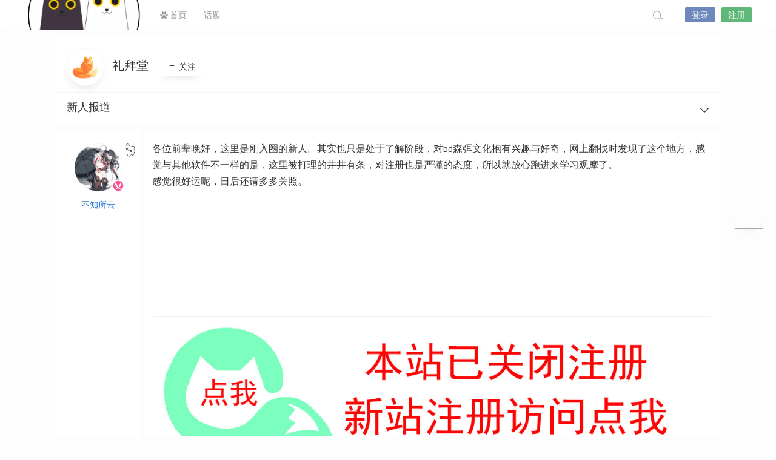

--- FILE ---
content_type: text/html; charset=UTF-8
request_url: https://lostsns.com/3027.html
body_size: 9634
content:
<!DOCTYPE html>
<html lang="zh-CN">
<head>
<link rel="shortcut icon" href=""/>
<meta http-equiv="Content-Type" content="text/html; charset=UTF-8">
<meta name="viewport" content="width=device-width">
<meta http-equiv="Pragma" content="no-cache">
<meta http-equiv="Cache-Control" content="no-cache">
<meta http-equiv="Expires" content="0">
<title>新人报道-迷路猫</title>
<meta name="keywords" content="礼拜堂" />
<meta name="description" content="各位前辈晚好，这里是刚入圈的新人。其实也只是处于了解阶段，对bd森弭文化抱有兴趣与好奇，网上翻找时发现了这个地方，感觉与其他软件不一样的是，这里被打理的井井有条，对注册也是严谨的态度，所以就放心跑进来" /><script type="text/javascript">var jinsom={"post_id":3027,"post_url":"https:\/\/lostsns.com\/3027.html","post_type":"normal","wp_post_type":"post","post_reprint":"","is_bbs_post":true,"bbs_id":44,"site_name":"\u8ff7\u8def\u732b","ajax_url":"https:\/\/lostsns.com\/wp-admin\/admin-ajax.php","admin_url":"https:\/\/lostsns.com\/wp-admin\/","home_url":"https:\/\/lostsns.com","member_url":"https:\/\/lostsns.com\/u\/0","permalink_structure":1,"member_url_permalink":"https:\/\/lostsns.com\/u\/0?","theme_url":"https:\/\/lostsns.com\/wp-content\/themes\/SNS","cdn_url":"https:\/\/lostsns.com\/wp-content\/themes\/SNS\/cdn","page_template":"","user_url":"https:\/\/lostsns.com\/u\/0","current_url":"https:\/\/lostsns.com\/3027.html","permalink":"https:\/\/lostsns.com\/3027.html","jinsom_ajax_url":"https:\/\/lostsns.com\/wp-content\/themes\/SNS\/module","mobile_ajax_url":"https:\/\/lostsns.com\/wp-content\/themes\/SNS\/mobile\/module","module_url":"https:\/\/lostsns.com\/wp-content\/themes\/SNS\/module","content_url":"https:\/\/lostsns.com\/wp-content","module_link":"https:\/\/lostsns.com\/wp-content\/module","user_id":0,"ip":"3.128.192.139","nickname":"<font class=\"user-0\"><\/font>","nickname_base":false,"nickname_link":"<a href=\"https:\/\/lostsns.com\/u\/0\" target=\"_blank\"><\/a>","current_user_name":false,"user_name":"<a href=\"https:\/\/lostsns.com\/u\/0\"><\/a>","user_on_off":1,"is_vip":0,"is_author":0,"is_single":1,"is_tag":0,"is_search":0,"is_page":0,"is_home":0,"is_category":0,"is_tax":0,"is_mobile":0,"is_login":0,"is_black":0,"app":"https:\/\/lostsns.com\/wp-content\/themes\/SNS\/mobile\/","api":"https:\/\/lostsns.com\/wp-content\/themes\/SNS\/api\/","loading":"<div class=\"jinsom-load\"><div class=\"jinsom-loading\"><i><\/i><i><\/i><i><\/i><\/div><\/div>","loading_post":"<div class=\"jinsom-load-post\"><div class=\"jinsom-loading-post\"><i><\/i><i><\/i><i><\/i><i><\/i><i><\/i><\/div><\/div>","loading_info":"<div class=\"jinsom-info-card-loading\"><img src=\"https:\/\/lostsns.com\/wp-admin\/\/images\/spinner.gif\"><p>\u8d44\u6599\u52a0\u8f7d\u4e2d...<\/p><\/div>","empty":"<div class=\"jinsom-empty-page\"><i class=\"jinsom-icon jinsom-kong\"><\/i><div class=\"title\"><p>\u6682\u6ca1\u6709\u6570\u636e<\/p><\/div><\/div>","verify":"","vip":"","vip_icon":"","lv":"","exp":0,"honor":"","avatar":"<img loading=\"lazy\" src=\"https:\/\/ae01.alicdn.com\/kf\/Uc4874821b5b24cf08545bdfcc2e9399fr.jpg\" class=\"avatar avatar-0 avatar-normal opacity\" width=\"100\" height=\"100\" alt=\"\"\/>","avatar_url":"https:\/\/ae01.alicdn.com\/kf\/Uc4874821b5b24cf08545bdfcc2e9399fr.jpg","is_admin":0,"is_admin_x":0,"credit":false,"wechat_cash":0,"alipay_cash":0,"user_data":1,"user_verify":false,"credit_name":"\u91d1\u5e01","money_name":"\u4f59\u989d","extcredits_name":"\u6d3b\u8dc3\u5ea6","extcredits":0,"cash_ratio":"10000","cash_mini_number":"5","login_on_off":0,"phone_on_off":0,"email_on_off":0,"publish_is_phone":0,"publish_is_email":0,"is_phone":0,"is_miniprogram":0,"miniprogram_ios_stop_pay":0,"chat_group_novip_note_max":5,"is_email":0,"chat_group_join_text":"&lt;j onclick=&quot;jinsom_open_group_chat_join_buy()&quot;&gt;&lt;n&gt;&lt;\/n&gt;&lt;font&gt;\u6765\u4e86&lt;\/font&gt;&lt;\/j&gt;","bbs_name":"\u8bba\u575b","referral_link_name":"t","words_images_max":"12","machine_verify_appid":"","sns_home_load_type":"default","waterfull_margin":"10","sort":"rand","smile_url":"","smile_add":"null","upload_video_type":"mp4,m3u8,flv,mov,MOV,MP4,FLV","upload_file_type":"jpg,png,gif,zip,mp3,mp4,wav,txt,doc,xls,pdf","upload_music_type":"mp3,wav","websocket":0,"websocket_domain":"lostsns.com","websocket_port":"1234","websocket_wss":"","websocket_gift_on_off":"","websocket_chat_inputing":"","who":0};</script><meta name='robots' content='max-image-preview:large' />
<link rel='stylesheet' id='classic-theme-styles-css' href='https://lostsns.com/wp-includes/css/classic-themes.min.css?ver=6.2.8' type='text/css' media='all' />
<link rel='stylesheet' id='iconfont-css' href='https://lostsns.com/wp-content/themes/SNS/cdn/assets/fonts/iconfont.css?ver=1.6.89.2.14' type='text/css' media='all' />
<link rel='stylesheet' id='iconfont_0-css' href='//at.alicdn.com/t/c/font_895155_ipi56lhrw8.css?ver=1.6.89.2.14' type='text/css' media='all' />
<link rel='stylesheet' id='fancybox-css' href='https://lostsns.com/wp-content/themes/SNS/cdn/assets/css/jquery.fancybox.min.css?ver=1.6.89.2.14' type='text/css' media='all' />
<link rel='stylesheet' id='awesome-css' href='https://lostsns.com/wp-content/themes/SNS/cdn/assets/css/font-awesome.min.css?ver=1.6.89.2.14' type='text/css' media='all' />
<link rel='stylesheet' id='Swiper-css' href='https://lostsns.com/wp-content/themes/SNS/cdn/assets/css/swiper.min.css?ver=1.6.89.2.14' type='text/css' media='all' />
<link rel='stylesheet' id='layui-css' href='https://lostsns.com/wp-content/themes/SNS/cdn/extend/layui/css/layui.css?ver=1.6.89.2.14' type='text/css' media='all' />
<link rel='stylesheet' id='jinsom-css' href='https://lostsns.com/wp-content/themes/SNS/cdn/assets/css/jinsom.min.css?ver=1.6.89.2.14' type='text/css' media='all' />
<link rel='stylesheet' id='ueditor-Highlighter-css-css' href='https://lostsns.com/Extend/editor/pc/ueditor/third-party/SyntaxHighlighter/shCoreDefault.css?ver=1.6.89.2.14' type='text/css' media='all' />
<script type='text/javascript' src='https://lostsns.com/wp-content/themes/SNS/cdn/assets/js/xgplayer.js?ver=1.6.89.2.14' id='xgplayer-js'></script>
<script type='text/javascript' src='https://lostsns.com/wp-content/themes/SNS/cdn/assets/js/xgplayer-hls.js?ver=1.6.89.2.14' id='xgplayer-hls-js'></script>
<script type='text/javascript' src='https://lostsns.com/wp-content/themes/SNS/cdn/assets/js/xgplayer-flv.js?ver=1.6.89.2.14' id='xgplayer-flv-js'></script>
<script type='text/javascript' src='https://lostsns.com/wp-content/themes/SNS/cdn/assets/js/jquery.min.js?ver=1.6.89.2.14' id='jquery-js'></script>
<script type='text/javascript' src='https://lostsns.com/wp-content/themes/SNS/cdn/assets/js/jquery.qrcode.min.js?ver=1.6.89.2.14' id='qrcode-js'></script>
<script type='text/javascript' src='https://lostsns.com/wp-content/themes/SNS/cdn/assets/js/masonry.min.js?ver=1.6.89.2.14' id='masonry-min-js'></script>
<script type='text/javascript' src='https://lostsns.com/wp-content/themes/SNS/cdn/assets/js/imagesloaded.min.js?ver=1.6.89.2.14' id='masonry-imagesloaded-js'></script>
<script type='text/javascript' src='https://lostsns.com/wp-content/themes/SNS/cdn/assets/js/jquery.fancybox.min.js?ver=1.6.89.2.14' id='fancybox-js'></script>
<script type='text/javascript' src='https://lostsns.com/wp-content/themes/SNS/cdn/assets/js/player.js?ver=1.6.89.2.14' id='music-player-js'></script>
<script type='text/javascript' src='https://lostsns.com/wp-content/themes/SNS/cdn/extend/layui/layui.js?ver=1.6.89.2.14' id='layui-js'></script>
<script type='text/javascript' src='https://lostsns.com/wp-content/themes/SNS/cdn/assets/js/login.js?ver=1.6.89.2.14' id='login-js'></script>
<script type='text/javascript' src='https://lostsns.com/wp-content/themes/SNS/cdn/assets/js/comment.js?ver=1.6.89.2.14' id='comment-js'></script>
<script type='text/javascript' src='https://lostsns.com/wp-content/themes/SNS/cdn/assets/js/delete.js?ver=1.6.89.2.14' id='delete-js'></script>
<script type='text/javascript' src='https://lostsns.com/wp-content/themes/SNS/cdn/assets/js/chat.js?ver=1.6.89.2.14' id='chat-js'></script>
<script type='text/javascript' src='https://lostsns.com/wp-content/themes/SNS/cdn/assets/js/publish.js?ver=1.6.89.2.14' id='publish-js'></script>
<script type='text/javascript' src='https://lostsns.com/wp-content/themes/SNS/cdn/assets/js/editor.js?ver=1.6.89.2.14' id='editor1-js'></script>
<script type='text/javascript' src='https://lostsns.com/wp-content/themes/SNS/cdn/assets/js/post.js?ver=1.6.89.2.14' id='post-js'></script>
<script type='text/javascript' src='https://lostsns.com/wp-content/themes/SNS/cdn/assets/js/jinsom.js?ver=1.6.89.2.14' id='jinsom-js'></script>
<script type='text/javascript' src='https://lostsns.com/Extend/editor/pc/ueditor/ueditor.config.js?ver=1.6.89.2.14' id='ueditor-a-js-js'></script>
<script type='text/javascript' src='https://lostsns.com/Extend/editor/pc/ueditor/ueditor.all.min.js?ver=1.6.89.2.14' id='ueditor-b-js-js'></script>
<script type='text/javascript' src='https://lostsns.com/Extend/editor/pc/ueditor/third-party/SyntaxHighlighter/shCore.js?ver=1.6.89.2.14' id='ueditor-Highlighter-js-js'></script>

<style type="text/css">
.jinsom-slider .swiper-slide{border-radius:var(--jinsom-border-radius);}.jinsom-slider{margin-bottom: 10px;}.jinsom-slider{width: 100% !important;}.jinsom-slider{height: 250px;}
/* 夜间模式 */
.theme-dark {
	--head-normal-color: #000000;
	--head-hover-color: #fff;
	--head-menu-two-normal: #000000;
	--head-menu-one-normal: #000000;
	--head-background: #202223;
	--head-search-color: #f8fafc;
	--head-notice-color: #f8fafc;
	--head-publish-color: #5FB878;
	--head-username-color: #f8fafc;
}

/* 日间模式 */
.theme-light {
	--head-normal-color: #565656;
	--head-hover-color: #000000;
	--head-menu-two-normal: #000000;
	--head-menu-one-normal: #999;
	--head-background: #202223;
	--head-search-color: #a4a4a4;
	--head-notice-color: #a4a4a4;
	--head-publish-color: #5FB878;
	--head-username-color: #999999;
}

/*全站宽度*/
:root{
	--jinsom-width:1100px;
	--jinsom-color:#5fb878;
	--jinsom-border-radius:4px;
}


/*折叠高度*/
.jinsom-post-content.hidden{max-height: 300px;}


body{background-image:url();background-repeat:repeat;background-attachment:fixed ;background-position:center center;background-color:#f6f6f630;background-size:;}
/*一级菜单导航*/
.jinsom-menu ul li a {font-size: 14px;color:var(--head-menu-one-normal);}
.jinsom-menu ul li.current-menu-item a {color: #000000;}
.jinsom-menu ul li.menu-item a:hover {color: #fff45c;}

/*右上角按钮颜色*/
.jinsom-header-right .search i {color: var(--head-search-color);}
.jinsom-header-right .jinsom-notice i {color: var(--head-notice-color);}
.jinsom-header-right .publish {color: var(--head-publish-color);}


.jinsom-header-menu-avatar>p{color:var(--head-username-color);}.jinsom-header-right .login{color:#ffffff;background:#6D89BB;}.jinsom-header-right .reg{color:#ffffff;background:#5FB878;}.jinsom-menu ul li.menu-item-has-children ul li a,.jinsom-menu>ul>li.menu-item-has-children>ul>li:hover>ul>li>a{color:var(--head-menu-two-normal);font-size:13px}.jinsom-menu ul li ul li:hover{background-color:#5FB878;}.jinsom-menu ul li.menu-item ul li a:hover, .jinsom-menu>ul>li.menu-item-has-children>ul>li:hover a, .jinsom-menu>ul>li.menu-item-has-children>ul>li:hover>ul>li:hover>a{color:#000000;}.jinsom-menu ul li.menu-item-has-children ul li.current-menu-item a,.jinsom-menu ul li.menu-item-has-children ul li ul li.current-menu-item a {color:#000;}.jinsom-header-menu-avatar>ul li a{color:var(--head-normal-color);}.jinsom-header-menu-avatar>ul li:hover a{color:var(--head-hover-color);background-color:#5FB878;}

*:not([class*="icon"]):not(i) {font-family: 'Titillium Web', sans-serif !important;}
/* latin-ext */
@font-face {
  font-family: 'Titillium Web';
  font-style: normal;
  font-weight: 400;
  font-display: swap;
  src: url(https://lostsns.com/languages/NaPecZTIAOhVxoMyOr9n_E7fdM3mDbRS.woff2) format('woff2');
  unicode-range: U+0100-024F, U+0259, U+1E00-1EFF, U+2020, U+20A0-20AB, U+20AD-20CF, U+2113, U+2C60-2C7F, U+A720-A7FF;
}
/* latin */
@font-face {
  font-family: 'Titillium Web';
  font-style: normal;
  font-weight: 400;
  font-display: swap;
  src: url(https://lostsns.com/languages/NaPecZTIAOhVxoMyOr9n_E7fdMPmDQ.woff2) format('woff2');
  unicode-range: U+0000-00FF, U+0131, U+0152-0153, U+02BB-02BC, U+02C6, U+02DA, U+02DC, U+2000-206F, U+2074, U+20AC, U+2122, U+2191, U+2193, U+2212, U+2215, U+FEFF, U+FFFD;
}
</style><link rel="stylesheet" href="https://lostsns.com/milupc.css?ver=0.1149" type="text/css"/>
<link href="https://fonts.googleapis.com/css?family=Titillium+Web&display=swap" rel="stylesheet">


<!-- Global site tag (gtag.js) - Google Analytics -->
<script async src="https://www.googletagmanager.com/gtag/js?id=G-3VSYLJ4LD8"></script>
<script>
<!--
document.oncontextmenu=mylock1;
function mylock1(){
event.returnValue=false;
}
//-->
</script>

<script>
$(function(){
    
    
    document.onkeydown = function () {
        if (window.event && window.event.keyCode == 123) {
            event.keyCode = 0;
            event.returnValue = false;
            return false;
        }
    };//禁止F12
})
</script>

</head>
<body type="" class="post-template-default single single-post postid-3027 single-format-standard theme-light">


<link id="jinsom-layout-style" rel="stylesheet" type="text/css" href="https://lostsns.com/wp-content/themes/SNS/assets/style/layout-double.css">
<link id="jinsom-space-style" rel="stylesheet" type="text/css" href="https://lostsns.com/wp-content/themes/SNS/assets/style/bbs-post-space-on.css">
<link id="jinsom-sidebar-style" rel="stylesheet" type="text/css" href="https://lostsns.com/wp-content/themes/SNS/assets/style/sidebar-style-right.css">
<!-- 菜单 -->

<div class="jinsom-header">
<div class="jinsom-header-content clear">
<div class="logo">
<a href="/" style="background-image: url(https://lostsns.com/wp-content/uploads/2023/07/水印猫.png);" class="logo-bg light">迷路猫</a>
<a href="/"  class="logo-bg dark">迷路猫</a>
</div>
<div class="jinsom-menu"><ul id="menu-%e8%bf%b7%e8%b7%af%e7%8c%ab%e8%8f%9c%e5%8d%95" class="clear"><li id="menu-item-34" class="menu-item menu-item-type-custom menu-item-object-custom menu-item-home menu-item-34"><a href="https://lostsns.com/"><i class="fa fa-paw" aria-hidden="true"></i> 首页</a></li>
<li id="menu-item-8425" class="menu-item menu-item-type-post_type menu-item-object-page menu-item-8425"><a href="https://lostsns.com/topic">话题</a></li>
</ul></div> 

<div class="jinsom-header-right">
<li class="search"><i class="jinsom-icon jinsom-sousuo1"></i></li><li class="login opacity" onclick="jinsom_pop_login_style();">登录</li><li class="reg opacity" onclick='jinsom_login_form("邀请码注册","reg-invite",400)'>注册</li>
</div>
</div>
</div><!-- jinsom-header -->
<div class="jinsom-menu-fixed"></div>


<script type="text/javascript">
$('.jinsom-menu-fixed').css('padding-top',$('.jinsom-header').height());
</script><style type="text/css">.jinsom-bbs-header-info-desc{display: none;}.jinsom-content-right{display:none;}.jinsom-content-left {width:100% !important;margin-right:0;}.jinsom-bbs-comment-floor-list li .floor-right{max-width:calc(100% - 52px);}</style><div class="jinsom-main-content bbs-default single clear">
<div class="jinsom-content-left full">




<div class="jinsom-bbs-single-header" data="44">
<div class="jinsom-bbs-single-header-info">
<span class="avatar">
<a href="https://lostsns.com/bbs/foyer"><img loading="lazy" src="https://lostsns.com/wp-content/uploads/user_files/1/setting/76682950_1590845089.png" class="avatar opacity" alt="礼拜堂"></a>
</span>
<span class="name">
<a href="https://lostsns.com/bbs/foyer">礼拜堂 </a>
</span>
<span class="no opacity follow" onclick="jinsom_bbs_like(44,this);"><i class="jinsom-icon jinsom-guanzhu"></i> 关注</span><span class="jinsom-bbs-follow-info">
<span>关注：<m class="num">2021</m></span>
<span>内容：<m>2097</m></span>
</span>
</div>

<div class="jinsom-bbs-single-title clear">
<span class="mark">
</span>
<h1 title="新人报道" >新人报道</h1>
<span class="do">
<i class="jinsom-icon jinsom-xiangxia2"></i>
<div class="jinsom-bbs-post-setting">
<li onclick="jinsom_post_link(this);" data="https://lostsns.com/u/2250">查看作者</li>


<li class="redbag" onclick="jinsom_reward_form(3027,'post');">打赏作者</li>






</div>
</span>
</div>

</div>






<div class="jinsom-bbs-single-box main clear">


<div class="left">
<div class="landlord"></div>
<div class="avatar">
<a href="https://lostsns.com/u/2250" target="_blank">
<img loading="lazy" src="https://c.lostmew.com/maoqi/cat/avatar/11.png" class="avatar avatar-2250 avatar-normal opacity" width="50" height="50" alt="不知所云"/><i class="jinsom-verify jinsom-verify-c" title="女神认证"></i></a>
</div>

<div class="name"><a href="https://lostsns.com/u/2250" target="_blank">不知所云</a></div>


<div class="info">
<div class="lv"></div>
<div class="vip"></div>
<div class="liang"></div>
<div class="honor"></div>
</div>

</div><!-- left -->


<div class="right">
<div class="jinsom-bbs-single-content">
<p>各位前辈晚好，这里是刚入圈的新人。其实也只是处于了解阶段，对bd森弭文化抱有兴趣与好奇，网上翻找时发现了这个地方，感觉与其他软件不一样的是，这里被打理的井井有条，对注册也是严谨的态度，所以就放心跑进来学习观摩了。</p>
<p>感觉很好运呢，日后还请多多关照。</p>
<script type="text/javascript">
layui.use(['form'], function(){
var form = layui.form;
});  
</script>


</div>


<!-- 话题 -->
<div class="jinsom-single-topic-list clear">
</div>

<div class="jinsom-bbs-copyright-info"><a href="https://lostsns.com/new.html" target="_blank"><img src="https://lostsns.com/cat/tz.jpg" width="100%"></a></div>

<div class="jinsom-bbs-single-footer">
<span onclick='jinsom_add_blacklist("add",2250,this)'>拉黑</span><span class="report" onclick="jinsom_report_form('content',3027)">举报</span><span title="2019-05-02 21:19:12">6年前</span>
<span class="from">电脑端</span><span>阅读： 8.4k</span>
<span>1楼</span>
<span class="comment" onclick="$('html,body').animate({scrollTop:$('#jinsom-comment-dom').offset().top}, 800);ue.focus();">回复</span>
</div>

</div><!-- right -->
</div><!-- jinsom-bbs-single-box -->

<div class="jinsom-bbs-comment-list">
<div class="jinsom-bbs-single-box  clear">
<div class="left">
		
<div class="avatar">
<a href="https://lostsns.com/u/2187" target="_blank">
<img loading="lazy" src="https://c.lostmew.com/maoqi/cat/avatar/3.png" class="avatar avatar-2187 avatar-normal opacity" width="50" height="50" alt="头痛的可达鸭"/></a>
</div>
<div class="name">
<a href="https://lostsns.com/u/2187" target="_blank">头痛的可达鸭</a></div>


<div class="info">
<div class="lv"></div>
<div class="vip"></div>
<div class="liang"></div>
<div class="honor"></div>
</div>
</div><!-- left -->

<div class="right">
<div class="jinsom-bbs-single-content">
我怎么就突然手滑点赞了。哈哈哈
</div>



<div class="jinsom-bbs-single-footer">



<span class="reward" onclick="jinsom_reward_form(45055,'comment')">打赏</span>

<span onclick='jinsom_add_blacklist("add",2187,this)'>拉黑</span><span class="report" onclick="jinsom_report_form('comment',45055)">举报</span><span title="2019-05-02 21:29:05">6年前</span>
<span class="from">手机端</span><span>2 楼</span>
<span onclick="jinsom_bbs_show_comment_form(this);" class="comment">回复</span>
<a style="color: #999;">(3)</a>
</div>


<div class="jinsom-bbs-comment-floor clear" style="display:block;">
<div class="jinsom-bbs-comment-floor-list" >

<li class="clear">
<div class="floor-left">
<a href="https://lostsns.com/u/2250" target="_blank">
<img loading="lazy" src="https://c.lostmew.com/maoqi/cat/avatar/11.png" class="avatar avatar-2250 avatar-normal opacity" width="40" height="40" alt="不知所云"/><i class="jinsom-verify jinsom-verify-c" title="女神认证"></i></a>
</div>

<div class="floor-right">
<div class="name">
<a href="https://lostsns.com/u/2250" target="_blank">不知所云</a>：
<span class="content">哈哈哈</span></div>
</div>

<div class="bottom">

<span onclick='jinsom_add_blacklist("add",2250,this)'>拉黑</span>
<span title="2019-05-02 21:30:48">6年前</span>
<span class="from">电脑端</span><span onclick="jinsom_set_input('jinsom-bbs-comment-floor-45055',' @不知所云 ');" class="comment">回复</span>
</div>

</li>


<li class="clear">
<div class="floor-left">
<a href="https://lostsns.com/u/2187" target="_blank">
<img loading="lazy" src="https://c.lostmew.com/maoqi/cat/avatar/3.png" class="avatar avatar-2187 avatar-normal opacity" width="40" height="40" alt="头痛的可达鸭"/></a>
</div>

<div class="floor-right">
<div class="name">
<a href="https://lostsns.com/u/2187" target="_blank">头痛的可达鸭</a>：
<span class="content"><jin class='jinsom-post-at' type='at' user_id='2250' data='https://lostsns.com/u/2250' onclick='jinsom_post_link(this);'>@不知所云</jin> 给你暖贴，我是比你还新的新人</span></div>
</div>

<div class="bottom">

<span onclick='jinsom_add_blacklist("add",2187,this)'>拉黑</span>
<span title="2019-05-02 21:36:59">6年前</span>
<span class="from">电脑端</span><span onclick="jinsom_set_input('jinsom-bbs-comment-floor-45055',' @头痛的可达鸭 ');" class="comment">回复</span>
</div>

</li>


<li class="clear">
<div class="floor-left">
<a href="https://lostsns.com/u/2250" target="_blank">
<img loading="lazy" src="https://c.lostmew.com/maoqi/cat/avatar/11.png" class="avatar avatar-2250 avatar-normal opacity" width="40" height="40" alt="不知所云"/><i class="jinsom-verify jinsom-verify-c" title="女神认证"></i></a>
</div>

<div class="floor-right">
<div class="name">
<a href="https://lostsns.com/u/2250" target="_blank">不知所云</a>：
<span class="content"> <jin class='jinsom-post-at' type='at' user_id='2187' data='https://lostsns.com/u/2187' onclick='jinsom_post_link(this);'>@头痛的可达鸭</jin> 彼此彼此，谢谢啦</span></div>
</div>

<div class="bottom">

<span onclick='jinsom_add_blacklist("add",2250,this)'>拉黑</span>
<span title="2019-05-02 21:46:06">6年前</span>
<span class="from">电脑端</span><span onclick="jinsom_set_input('jinsom-bbs-comment-floor-45055',' @不知所云 ');" class="comment">回复</span>
</div>

</li>

</div>

<textarea id="jinsom-bbs-comment-floor-45055" class="jinsom-post-comments"></textarea>

<span class="jinsom-single-expression-btn" onclick="jinsom_smile(this,'normal','')">
<i class="jinsom-icon expression jinsom-weixiao-"></i>
</span>


<div onclick="jinsom_pop_login_style();" class="jinsom-comments-btn disable opacity">回复</div>
</div>

</div>

</div>

<div class="jinsom-bbs-single-box  clear">
<div class="left">
		
<div class="avatar">
<a href="https://lostsns.com/u/1318" target="_blank">
<img loading="lazy" src="https://lostsns.com/wp-content/uploads/user_files/1318/avatar/avatar_1581571177.jpg" class="avatar avatar-1318 avatar-normal opacity" width="50" height="50" alt="循规蹈矩"/></a>
</div>
<div class="name">
<a href="https://lostsns.com/u/1318" target="_blank">循规蹈矩</a></div>


<div class="info">
<div class="lv"></div>
<div class="vip"></div>
<div class="liang"></div>
<div class="honor"></div>
</div>
</div><!-- left -->

<div class="right">
<div class="jinsom-bbs-single-content">
<p>欢迎欢迎<br/></p>
</div>



<div class="jinsom-bbs-single-footer">



<span class="reward" onclick="jinsom_reward_form(45064,'comment')">打赏</span>

<span onclick='jinsom_add_blacklist("add",1318,this)'>拉黑</span><span class="report" onclick="jinsom_report_form('comment',45064)">举报</span><span title="2019-05-02 21:55:35">6年前</span>
<span class="from">电脑端</span><span>3 楼</span>
<span onclick="jinsom_bbs_show_comment_form(this);" class="comment">回复</span>
<a style="color: #999;">(1)</a>
</div>


<div class="jinsom-bbs-comment-floor clear" style="display:block;">
<div class="jinsom-bbs-comment-floor-list" >

<li class="clear">
<div class="floor-left">
<a href="https://lostsns.com/u/2250" target="_blank">
<img loading="lazy" src="https://c.lostmew.com/maoqi/cat/avatar/11.png" class="avatar avatar-2250 avatar-normal opacity" width="40" height="40" alt="不知所云"/><i class="jinsom-verify jinsom-verify-c" title="女神认证"></i></a>
</div>

<div class="floor-right">
<div class="name">
<a href="https://lostsns.com/u/2250" target="_blank">不知所云</a>：
<span class="content">谢谢！</span></div>
</div>

<div class="bottom">

<span onclick='jinsom_add_blacklist("add",2250,this)'>拉黑</span>
<span title="2019-05-02 21:58:51">6年前</span>
<span class="from">电脑端</span><span onclick="jinsom_set_input('jinsom-bbs-comment-floor-45064',' @不知所云 ');" class="comment">回复</span>
</div>

</li>

</div>

<textarea id="jinsom-bbs-comment-floor-45064" class="jinsom-post-comments"></textarea>

<span class="jinsom-single-expression-btn" onclick="jinsom_smile(this,'normal','')">
<i class="jinsom-icon expression jinsom-weixiao-"></i>
</span>


<div onclick="jinsom_pop_login_style();" class="jinsom-comments-btn disable opacity">回复</div>
</div>

</div>

</div>

<div class="jinsom-bbs-single-box  clear">
<div class="left">
		
<div class="avatar">
<a href="https://lostsns.com/u/2082" target="_blank">
<img loading="lazy" src="https://c.lostmew.com/maoqi/cat/avatar/36.png" class="avatar avatar-2082 avatar-normal opacity" width="50" height="50" alt="采菊"/><i class="jinsom-verify jinsom-verify-c" title="女神认证"></i></a>
</div>
<div class="name">
<a href="https://lostsns.com/u/2082" target="_blank">采菊</a></div>


<div class="info">
<div class="lv"></div>
<div class="vip"></div>
<div class="liang"></div>
<div class="honor"></div>
</div>
</div><!-- left -->

<div class="right">
<div class="jinsom-bbs-single-content">
欢迎欢迎热烈欢迎
</div>



<div class="jinsom-bbs-single-footer">



<span class="reward" onclick="jinsom_reward_form(45066,'comment')">打赏</span>

<span onclick='jinsom_add_blacklist("add",2082,this)'>拉黑</span><span class="report" onclick="jinsom_report_form('comment',45066)">举报</span><span title="2019-05-02 21:58:08">6年前</span>
<span class="from">手机端</span><span>4 楼</span>
<span onclick="jinsom_bbs_show_comment_form(this);" class="comment">回复</span>
<a style="color: #999;">(1)</a>
</div>


<div class="jinsom-bbs-comment-floor clear" style="display:block;">
<div class="jinsom-bbs-comment-floor-list" >

<li class="clear">
<div class="floor-left">
<a href="https://lostsns.com/u/2250" target="_blank">
<img loading="lazy" src="https://c.lostmew.com/maoqi/cat/avatar/11.png" class="avatar avatar-2250 avatar-normal opacity" width="40" height="40" alt="不知所云"/><i class="jinsom-verify jinsom-verify-c" title="女神认证"></i></a>
</div>

<div class="floor-right">
<div class="name">
<a href="https://lostsns.com/u/2250" target="_blank">不知所云</a>：
<span class="content">感谢！</span></div>
</div>

<div class="bottom">

<span onclick='jinsom_add_blacklist("add",2250,this)'>拉黑</span>
<span title="2019-05-02 21:59:06">6年前</span>
<span class="from">电脑端</span><span onclick="jinsom_set_input('jinsom-bbs-comment-floor-45066',' @不知所云 ');" class="comment">回复</span>
</div>

</li>

</div>

<textarea id="jinsom-bbs-comment-floor-45066" class="jinsom-post-comments"></textarea>

<span class="jinsom-single-expression-btn" onclick="jinsom_smile(this,'normal','')">
<i class="jinsom-icon expression jinsom-weixiao-"></i>
</span>


<div onclick="jinsom_pop_login_style();" class="jinsom-comments-btn disable opacity">回复</div>
</div>

</div>

</div>

<div class="jinsom-bbs-single-box  clear">
<div class="left">
		
<div class="avatar">
<a href="https://lostsns.com/u/549" target="_blank">
<img loading="lazy" src="https://lostsns.com/wp-content/uploads/user_files/549/avatar/92789150_1601817629.png" class="avatar avatar-549 avatar-normal opacity" width="50" height="50" alt="站立在海边"/></a>
</div>
<div class="name">
<a href="https://lostsns.com/u/549" target="_blank">站立在海边</a></div>


<div class="info">
<div class="lv"></div>
<div class="vip"></div>
<div class="liang"></div>
<div class="honor"><span id="jinsom-honor-549" title="头衔称号" class="jinsom-mark jinsom-honor jinsom-honor-温文尔雅" style="background:#009688">温文尔雅</span></div>
</div>
</div><!-- left -->

<div class="right">
<div class="jinsom-bbs-single-content">
<p>欢迎来到这里，当然你可以更加详细的介绍自己，类似于自己的爱好和定位，可以尽快帮你找到合适的人群<br/></p>
</div>



<div class="jinsom-bbs-single-footer">



<span class="reward" onclick="jinsom_reward_form(45072,'comment')">打赏</span>

<span onclick='jinsom_add_blacklist("add",549,this)'>拉黑</span><span class="report" onclick="jinsom_report_form('comment',45072)">举报</span><span title="2019-05-02 22:13:38">6年前</span>
<span class="from">电脑端</span><span>5 楼</span>
<span onclick="jinsom_bbs_show_comment_form(this);" class="comment">回复</span>
<a style="color: #999;">(1)</a>
</div>


<div class="jinsom-bbs-comment-floor clear" style="display:block;">
<div class="jinsom-bbs-comment-floor-list" >

<li class="clear">
<div class="floor-left">
<a href="https://lostsns.com/u/2250" target="_blank">
<img loading="lazy" src="https://c.lostmew.com/maoqi/cat/avatar/11.png" class="avatar avatar-2250 avatar-normal opacity" width="40" height="40" alt="不知所云"/><i class="jinsom-verify jinsom-verify-c" title="女神认证"></i></a>
</div>

<div class="floor-right">
<div class="name">
<a href="https://lostsns.com/u/2250" target="_blank">不知所云</a>：
<span class="content">哈哈，谢谢你，其实我偏向Ḋṏṁ，但是我认为没有充足做好功课前，任何事物都不要妄下定论的为好，所以打算先不受干扰的好好学习</span></div>
</div>

<div class="bottom">

<span onclick='jinsom_add_blacklist("add",2250,this)'>拉黑</span>
<span title="2019-05-02 22:37:33">6年前</span>
<span class="from">电脑端</span><span onclick="jinsom_set_input('jinsom-bbs-comment-floor-45072',' @不知所云 ');" class="comment">回复</span>
</div>

</li>

</div>

<textarea id="jinsom-bbs-comment-floor-45072" class="jinsom-post-comments"></textarea>

<span class="jinsom-single-expression-btn" onclick="jinsom_smile(this,'normal','')">
<i class="jinsom-icon expression jinsom-weixiao-"></i>
</span>


<div onclick="jinsom_pop_login_style();" class="jinsom-comments-btn disable opacity">回复</div>
</div>

</div>

</div>

<div class="jinsom-bbs-single-box  clear">
<div class="left">
		
<div class="avatar">
<a href="https://lostsns.com/u/1940" target="_blank">
<img loading="lazy" src="https://c.lostmew.com/maoqi/cat/avatar/36.png" class="avatar avatar-1940 avatar-normal opacity" width="50" height="50" alt="知味"/></a>
</div>
<div class="name">
<a href="https://lostsns.com/u/1940" target="_blank">知味</a></div>


<div class="info">
<div class="lv"></div>
<div class="vip"></div>
<div class="liang"></div>
<div class="honor"></div>
</div>
</div><!-- left -->

<div class="right">
<div class="jinsom-bbs-single-content">
其实关键是找准自我定位，选的Ḋṏṁ够心善，别的技术都可以慢慢提高
</div>



<div class="jinsom-bbs-single-footer">



<span class="reward" onclick="jinsom_reward_form(45074,'comment')">打赏</span>

<span onclick='jinsom_add_blacklist("add",1940,this)'>拉黑</span><span class="report" onclick="jinsom_report_form('comment',45074)">举报</span><span title="2019-05-02 22:16:13">6年前</span>
<span class="from">手机端</span><span>6 楼</span>
<span onclick="jinsom_bbs_show_comment_form(this);" class="comment">回复</span>
<a style="color: #999;">(1)</a>
</div>


<div class="jinsom-bbs-comment-floor clear" style="display:block;">
<div class="jinsom-bbs-comment-floor-list" >

<li class="clear">
<div class="floor-left">
<a href="https://lostsns.com/u/2250" target="_blank">
<img loading="lazy" src="https://c.lostmew.com/maoqi/cat/avatar/11.png" class="avatar avatar-2250 avatar-normal opacity" width="40" height="40" alt="不知所云"/><i class="jinsom-verify jinsom-verify-c" title="女神认证"></i></a>
</div>

<div class="floor-right">
<div class="name">
<a href="https://lostsns.com/u/2250" target="_blank">不知所云</a>：
<span class="content">谢谢，我也是想着先找准定位，摸摸学习</span></div>
</div>

<div class="bottom">

<span onclick='jinsom_add_blacklist("add",2250,this)'>拉黑</span>
<span title="2019-05-02 22:38:31">6年前</span>
<span class="from">电脑端</span><span onclick="jinsom_set_input('jinsom-bbs-comment-floor-45074',' @不知所云 ');" class="comment">回复</span>
</div>

</li>

</div>

<textarea id="jinsom-bbs-comment-floor-45074" class="jinsom-post-comments"></textarea>

<span class="jinsom-single-expression-btn" onclick="jinsom_smile(this,'normal','')">
<i class="jinsom-icon expression jinsom-weixiao-"></i>
</span>


<div onclick="jinsom_pop_login_style();" class="jinsom-comments-btn disable opacity">回复</div>
</div>

</div>

</div>

<div class="jinsom-bbs-single-box  clear">
<div class="left">
		
<div class="avatar">
<a href="https://lostsns.com/u/2017" target="_blank">
<img loading="lazy" src="https://lostsns.com/wp-content/uploads/user_files/2017/avatar/30415325_1585205993.png" class="avatar avatar-2017 avatar-normal opacity" width="50" height="50" alt="小野猫"/><i class="jinsom-verify jinsom-verify-c" title="女神认证"></i></a>
</div>
<div class="name">
<a href="https://lostsns.com/u/2017" target="_blank">小野猫</a></div>


<div class="info">
<div class="lv"></div>
<div class="vip"></div>
<div class="liang"></div>
<div class="honor"></div>
</div>
</div><!-- left -->

<div class="right">
<div class="jinsom-bbs-single-content">
欢迎欢迎欢迎撒花！✿✿ヽ(ﾟ▽ﾟ)ノ✿
</div>



<div class="jinsom-bbs-single-footer">



<span class="reward" onclick="jinsom_reward_form(45089,'comment')">打赏</span>

<span onclick='jinsom_add_blacklist("add",2017,this)'>拉黑</span><span class="report" onclick="jinsom_report_form('comment',45089)">举报</span><span title="2019-05-02 22:40:32">6年前</span>
<span class="from">手机端</span><span>7 楼</span>
<span onclick="jinsom_bbs_show_comment_form(this);" class="comment">回复</span>
<a style="color: #999;">(1)</a>
</div>


<div class="jinsom-bbs-comment-floor clear" style="display:block;">
<div class="jinsom-bbs-comment-floor-list" >

<li class="clear">
<div class="floor-left">
<a href="https://lostsns.com/u/2250" target="_blank">
<img loading="lazy" src="https://c.lostmew.com/maoqi/cat/avatar/11.png" class="avatar avatar-2250 avatar-normal opacity" width="40" height="40" alt="不知所云"/><i class="jinsom-verify jinsom-verify-c" title="女神认证"></i></a>
</div>

<div class="floor-right">
<div class="name">
<a href="https://lostsns.com/u/2250" target="_blank">不知所云</a>：
<span class="content">谢谢小姐姐♡</span></div>
</div>

<div class="bottom">

<span onclick='jinsom_add_blacklist("add",2250,this)'>拉黑</span>
<span title="2019-05-02 22:45:15">6年前</span>
<span class="from">电脑端</span><span onclick="jinsom_set_input('jinsom-bbs-comment-floor-45089',' @不知所云 ');" class="comment">回复</span>
</div>

</li>

</div>

<textarea id="jinsom-bbs-comment-floor-45089" class="jinsom-post-comments"></textarea>

<span class="jinsom-single-expression-btn" onclick="jinsom_smile(this,'normal','')">
<i class="jinsom-icon expression jinsom-weixiao-"></i>
</span>


<div onclick="jinsom_pop_login_style();" class="jinsom-comments-btn disable opacity">回复</div>
</div>

</div>

</div>

<div class="jinsom-bbs-single-box  clear">
<div class="left">
		
<div class="avatar">
<a href="https://lostsns.com/u/2137" target="_blank">
<img loading="lazy" src="https://c.lostmew.com/maoqi/cat/avatar/3.png" class="avatar avatar-2137 avatar-normal opacity" width="50" height="50" alt="涛涛"/></a>
</div>
<div class="name">
<a href="https://lostsns.com/u/2137" target="_blank">涛涛</a></div>


<div class="info">
<div class="lv"></div>
<div class="vip"></div>
<div class="liang"></div>
<div class="honor"></div>
</div>
</div><!-- left -->

<div class="right">
<div class="jinsom-bbs-single-content">
同为刚入圈的新人，赞同你的观点。<br/>慢慢学慢慢看，面包?牛奶都会有的。
</div>



<div class="jinsom-bbs-single-footer">



<span class="reward" onclick="jinsom_reward_form(45093,'comment')">打赏</span>

<span onclick='jinsom_add_blacklist("add",2137,this)'>拉黑</span><span class="report" onclick="jinsom_report_form('comment',45093)">举报</span><span title="2019-05-02 22:45:27">6年前</span>
<span class="from">手机端</span><span>8 楼</span>
<span onclick="jinsom_bbs_show_comment_form(this);" class="comment">回复</span>
<a style="color: #999;">(1)</a>
</div>


<div class="jinsom-bbs-comment-floor clear" style="display:block;">
<div class="jinsom-bbs-comment-floor-list" >

<li class="clear">
<div class="floor-left">
<a href="https://lostsns.com/u/2250" target="_blank">
<img loading="lazy" src="https://c.lostmew.com/maoqi/cat/avatar/11.png" class="avatar avatar-2250 avatar-normal opacity" width="40" height="40" alt="不知所云"/><i class="jinsom-verify jinsom-verify-c" title="女神认证"></i></a>
</div>

<div class="floor-right">
<div class="name">
<a href="https://lostsns.com/u/2250" target="_blank">不知所云</a>：
<span class="content">(握爪.jpg)共勉</span></div>
</div>

<div class="bottom">

<span onclick='jinsom_add_blacklist("add",2250,this)'>拉黑</span>
<span title="2019-05-02 22:56:34">6年前</span>
<span class="from">电脑端</span><span onclick="jinsom_set_input('jinsom-bbs-comment-floor-45093',' @不知所云 ');" class="comment">回复</span>
</div>

</li>

</div>

<textarea id="jinsom-bbs-comment-floor-45093" class="jinsom-post-comments"></textarea>

<span class="jinsom-single-expression-btn" onclick="jinsom_smile(this,'normal','')">
<i class="jinsom-icon expression jinsom-weixiao-"></i>
</span>


<div onclick="jinsom_pop_login_style();" class="jinsom-comments-btn disable opacity">回复</div>
</div>

</div>

</div>

<div class="jinsom-bbs-single-box  clear">
<div class="left">
		
<div class="avatar">
<a href="https://lostsns.com/u/733" target="_blank">
<img loading="lazy" src="https://c.lostmew.com/maoqi/cat/avatar/39.png" class="avatar avatar-733 avatar-normal opacity" width="50" height="50" alt="suki"/></a>
</div>
<div class="name">
<a href="https://lostsns.com/u/733" target="_blank">suki</a></div>


<div class="info">
<div class="lv"></div>
<div class="vip"></div>
<div class="liang"></div>
<div class="honor"><span id="jinsom-honor-733" title="头衔称号" class="jinsom-mark jinsom-honor jinsom-honor-CD" style="background:#009688">CD</span></div>
</div>
</div><!-- left -->

<div class="right">
<div class="jinsom-bbs-single-content">
感觉新人报道都会夸一夸迷路猫(๑• . •๑)
</div>



<div class="jinsom-bbs-single-footer">



<span class="reward" onclick="jinsom_reward_form(45100,'comment')">打赏</span>

<span onclick='jinsom_add_blacklist("add",733,this)'>拉黑</span><span class="report" onclick="jinsom_report_form('comment',45100)">举报</span><span title="2019-05-02 23:01:49">6年前</span>
<span class="from">手机端</span><span>9 楼</span>
<span onclick="jinsom_bbs_show_comment_form(this);" class="comment">回复</span>
<a style="color: #999;">(2)</a>
</div>


<div class="jinsom-bbs-comment-floor clear" style="display:block;">
<div class="jinsom-bbs-comment-floor-list" >

<li class="clear">
<div class="floor-left">
<a href="https://lostsns.com/u/2250" target="_blank">
<img loading="lazy" src="https://c.lostmew.com/maoqi/cat/avatar/11.png" class="avatar avatar-2250 avatar-normal opacity" width="40" height="40" alt="不知所云"/><i class="jinsom-verify jinsom-verify-c" title="女神认证"></i></a>
</div>

<div class="floor-right">
<div class="name">
<a href="https://lostsns.com/u/2250" target="_blank">不知所云</a>：
<span class="content">确实让人感到比其他地方更干净啊哈哈哈</span></div>
</div>

<div class="bottom">

<span onclick='jinsom_add_blacklist("add",2250,this)'>拉黑</span>
<span title="2019-05-02 23:04:20">6年前</span>
<span class="from">电脑端</span><span onclick="jinsom_set_input('jinsom-bbs-comment-floor-45100',' @不知所云 ');" class="comment">回复</span>
</div>

</li>


<li class="clear">
<div class="floor-left">
<a href="https://lostsns.com/u/733" target="_blank">
<img loading="lazy" src="https://c.lostmew.com/maoqi/cat/avatar/39.png" class="avatar avatar-733 avatar-normal opacity" width="40" height="40" alt="suki"/></a>
</div>

<div class="floor-right">
<div class="name">
<a href="https://lostsns.com/u/733" target="_blank">suki</a>：
<span class="content"><jin class='jinsom-post-at' type='at' user_id='2250' data='https://lostsns.com/u/2250' onclick='jinsom_post_link(this);'>@不知所云</jin> 是的(=^^=)</span></div>
</div>

<div class="bottom">

<span onclick='jinsom_add_blacklist("add",733,this)'>拉黑</span>
<span title="2019-05-03 00:13:30">6年前</span>
<span class="from">电脑端</span><span onclick="jinsom_set_input('jinsom-bbs-comment-floor-45100',' @suki ');" class="comment">回复</span>
</div>

</li>

</div>

<textarea id="jinsom-bbs-comment-floor-45100" class="jinsom-post-comments"></textarea>

<span class="jinsom-single-expression-btn" onclick="jinsom_smile(this,'normal','')">
<i class="jinsom-icon expression jinsom-weixiao-"></i>
</span>


<div onclick="jinsom_pop_login_style();" class="jinsom-comments-btn disable opacity">回复</div>
</div>

</div>

</div>

<div class="jinsom-bbs-single-box  clear">
<div class="left">
		
<div class="avatar">
<a href="https://lostsns.com/u/1603" target="_blank">
<img loading="lazy" src="https://c.lostmew.com/maoqi/cat/avatar/29.png" class="avatar avatar-1603 avatar-normal opacity" width="50" height="50" alt="山风"/><i class="jinsom-verify jinsom-verify-c" title="女神认证"></i></a>
</div>
<div class="name">
<a href="https://lostsns.com/u/1603" target="_blank">山风</a></div>


<div class="info">
<div class="lv"></div>
<div class="vip"></div>
<div class="liang"></div>
<div class="honor"></div>
</div>
</div><!-- left -->

<div class="right">
<div class="jinsom-bbs-single-content">
欢迎欢迎
</div>



<div class="jinsom-bbs-single-footer">



<span class="reward" onclick="jinsom_reward_form(45102,'comment')">打赏</span>

<span onclick='jinsom_add_blacklist("add",1603,this)'>拉黑</span><span class="report" onclick="jinsom_report_form('comment',45102)">举报</span><span title="2019-05-02 23:02:54">6年前</span>
<span class="from">手机端</span><span>10 楼</span>
<span onclick="jinsom_bbs_show_comment_form(this);" class="comment">回复</span>
<a style="color: #999;">(1)</a>
</div>


<div class="jinsom-bbs-comment-floor clear" style="display:block;">
<div class="jinsom-bbs-comment-floor-list" >

<li class="clear">
<div class="floor-left">
<a href="https://lostsns.com/u/2250" target="_blank">
<img loading="lazy" src="https://c.lostmew.com/maoqi/cat/avatar/11.png" class="avatar avatar-2250 avatar-normal opacity" width="40" height="40" alt="不知所云"/><i class="jinsom-verify jinsom-verify-c" title="女神认证"></i></a>
</div>

<div class="floor-right">
<div class="name">
<a href="https://lostsns.com/u/2250" target="_blank">不知所云</a>：
<span class="content">谢谢！</span></div>
</div>

<div class="bottom">

<span onclick='jinsom_add_blacklist("add",2250,this)'>拉黑</span>
<span title="2019-05-02 23:04:39">6年前</span>
<span class="from">电脑端</span><span onclick="jinsom_set_input('jinsom-bbs-comment-floor-45102',' @不知所云 ');" class="comment">回复</span>
</div>

</li>

</div>

<textarea id="jinsom-bbs-comment-floor-45102" class="jinsom-post-comments"></textarea>

<span class="jinsom-single-expression-btn" onclick="jinsom_smile(this,'normal','')">
<i class="jinsom-icon expression jinsom-weixiao-"></i>
</span>


<div onclick="jinsom_pop_login_style();" class="jinsom-comments-btn disable opacity">回复</div>
</div>

</div>

</div>

<div class="jinsom-bbs-single-box  clear">
<div class="left">
		
<div class="avatar">
<a href="https://lostsns.com/u/1849" target="_blank">
<img loading="lazy" src="https://lostsns.com/wp-content/uploads/user_files/1849/avatar/12541308_1588960765.png" class="avatar avatar-1849 avatar-normal opacity" width="50" height="50" alt="二狗道长"/></a>
</div>
<div class="name">
<a href="https://lostsns.com/u/1849" target="_blank">二狗道长</a></div>


<div class="info">
<div class="lv"></div>
<div class="vip"></div>
<div class="liang"></div>
<div class="honor"><span id="jinsom-honor-1849" title="头衔称号" class="jinsom-mark jinsom-honor jinsom-honor-金迷琼石" style="background:#009688">金迷琼石</span></div>
</div>
</div><!-- left -->

<div class="right">
<div class="jinsom-bbs-single-content">
我们萌新抱团取暖吧
</div>



<div class="jinsom-bbs-single-footer">



<span class="reward" onclick="jinsom_reward_form(45105,'comment')">打赏</span>

<span onclick='jinsom_add_blacklist("add",1849,this)'>拉黑</span><span class="report" onclick="jinsom_report_form('comment',45105)">举报</span><span title="2019-05-02 23:05:30">6年前</span>
<span class="from">手机端</span><span>11 楼</span>
<span onclick="jinsom_bbs_show_comment_form(this);" class="comment">回复</span>
<a style="color: #999;">(3)</a>
</div>


<div class="jinsom-bbs-comment-floor clear" style="display:block;">
<div class="jinsom-bbs-comment-floor-list" >

<li class="clear">
<div class="floor-left">
<a href="https://lostsns.com/u/2250" target="_blank">
<img loading="lazy" src="https://c.lostmew.com/maoqi/cat/avatar/11.png" class="avatar avatar-2250 avatar-normal opacity" width="40" height="40" alt="不知所云"/><i class="jinsom-verify jinsom-verify-c" title="女神认证"></i></a>
</div>

<div class="floor-right">
<div class="name">
<a href="https://lostsns.com/u/2250" target="_blank">不知所云</a>：
<span class="content">试图抱团x</span></div>
</div>

<div class="bottom">

<span onclick='jinsom_add_blacklist("add",2250,this)'>拉黑</span>
<span title="2019-05-02 23:08:31">6年前</span>
<span class="from">电脑端</span><span onclick="jinsom_set_input('jinsom-bbs-comment-floor-45105',' @不知所云 ');" class="comment">回复</span>
</div>

</li>


<li class="clear">
<div class="floor-left">
<a href="https://lostsns.com/u/2080" target="_blank">
<img loading="lazy" src="https://lostsns.com/wp-content/uploads/user_files/2080/avatar/70606625_1581436714.png" class="avatar avatar-2080 avatar-normal opacity" width="40" height="40" alt="如鵺"/></a>
</div>

<div class="floor-right">
<div class="name">
<a href="https://lostsns.com/u/2080" target="_blank">如鵺</a>：
<span class="content">咱们萌新抱团＋1</span></div>
</div>

<div class="bottom">

<span onclick='jinsom_add_blacklist("add",2080,this)'>拉黑</span>
<span title="2019-05-02 23:47:16">6年前</span>
<span class="from">电脑端</span><span onclick="jinsom_set_input('jinsom-bbs-comment-floor-45105',' @如鵺 ');" class="comment">回复</span>
</div>

</li>


<li class="clear">
<div class="floor-left">
<a href="https://lostsns.com/u/2137" target="_blank">
<img loading="lazy" src="https://c.lostmew.com/maoqi/cat/avatar/3.png" class="avatar avatar-2137 avatar-normal opacity" width="40" height="40" alt="涛涛"/></a>
</div>

<div class="floor-right">
<div class="name">
<a href="https://lostsns.com/u/2137" target="_blank">涛涛</a>：
<span class="content">萌新报团加一</span></div>
</div>

<div class="bottom">

<span onclick='jinsom_add_blacklist("add",2137,this)'>拉黑</span>
<span title="2019-05-02 23:50:26">6年前</span>
<span class="from">电脑端</span><span onclick="jinsom_set_input('jinsom-bbs-comment-floor-45105',' @涛涛 ');" class="comment">回复</span>
</div>

</li>

</div>

<textarea id="jinsom-bbs-comment-floor-45105" class="jinsom-post-comments"></textarea>

<span class="jinsom-single-expression-btn" onclick="jinsom_smile(this,'normal','')">
<i class="jinsom-icon expression jinsom-weixiao-"></i>
</span>


<div onclick="jinsom_pop_login_style();" class="jinsom-comments-btn disable opacity">回复</div>
</div>

</div>

</div>


</div><!--jinsom-bbs-comment-list -->

<div id="jinsom-bbs-comment-list-page-b" class="jinsom-bbs-comment-list-page"></div>
<script>
layui.use('laypage', function(){
var laypage = layui.laypage;
laypage.render({
elem:'jinsom-bbs-comment-list-page-b',
count:13,
// hash:'page',
curr: location.hash.replace('#!page=',''),
layout:['count','page','skip'],
jump: function(obj,first){
if(!first){
jinsom_ajax_comment(3027,obj.limit,obj.curr);
}
}
});
});
</script>




<div id="jinsom-comment-dom"></div>
<div class="jinsom-bbs-no-power">
<div class="tips"><p>请登录之后再进行评论</p><div class="btn opacity" onclick="jinsom_pop_login_style()">登录</div></div></div>



<!-- 自动目录 -->
<script type="text/javascript">

if($('.jinsom-bbs-single-content').children('h2').length>0||$('.jinsom-bbs-single-content').children('h3').length>0||$('.jinsom-bbs-single-content').children('h4').length>0) {
$('#jinsom-single-title-list').show();
}
$(".jinsom-bbs-single-content").find("h2,h3,h4").each(function(i,item){
var tag = $(item).get(0).nodeName.toLowerCase();
$(item).attr("id","wow"+i);
$(".jinsom-single-title-list-content ul").append('<li class="jinsom-single-title-'+tag+' jinsom-single-title-link" link="#wow'+i+'">'+$(this).text()+'</li>');
});
$(".jinsom-single-title-link").click(function(){
$("html,body").animate({scrollTop:($($(this).attr("link")).offset().top-$('.jinsom-header').height())},600);
})

</script>

<!-- 是否审核/被驳回 -->


</div>
</div>
<div class="jinsom-right-bar"><li class="setting" onclick="jinsom_preference_setting();"><span class="title">聊天</span></li></div>

<!-- 偏好设置 -->
<div class="jinsom-preference-setting">
<div class="jinsom-preference-header">
<div class="jinsom-preference-content clear">


<span class="toggle post-space">
帖子间隔<i class="fa fa-toggle-on"></i></span>

<span class="toggle sidebar-style">
侧栏位置：<n>左</n></span>

<span class="close" onclick="jinsom_preference_setting()"><i class="jinsom-icon jinsom-guanbi"></i></span>
</div>
 </div>
<div class="jinsom-preference-list clear"></div>
</div>


<!-- 底部 -->
<div class="jinsom-footer" style="background-color: #000">
<div class="jinsom-footer-top clear">
<li class="logo">
<img src="https://lostsns.com/wp-content/themes/SNS/images/logo.png">
<div></div>
</li><li><div class="title"></div><ul></ul></li><li><div class="title"></div><ul></ul></li><li><div class="title"></div><ul></ul></li>
<li>
<div class="title"></div>
<div class="code"><img src="https://lostsns.com/wp-content/themes/SNS/images/logo.png" alt=""></div>
</li>

<li>
<div class="title"></div>
<div class="code"><img src="https://lostsns.com/wp-content/themes/SNS/images/logo.png" alt=""></div>
</li>
</div><div class="jinsom-footer-bottom">© 2022 LightSNS 粤ICP备15028666号</div></div>




<!-- 弹窗搜索 -->
<div class="jinsom-pop-search v">
<i class="jinsom-icon close jinsom-guanbi"></i>
<div class="jinsom-pop-search-container">

<div class="jinsom-pop-search-content">
<input type="text" placeholder="搜索你感兴趣的内容">
<span class="opacity jinsom-sousuo1 jinsom-icon"></span>
</div>








</div> 
</div> 

<script type="text/javascript">
class NoWebSocket{
send(){}
}
ws=new NoWebSocket();
</script>

<script type='text/javascript' src='https://lostsns.com/wp-content/themes/SNS/cdn/assets/js/ajaxSubmit.js?ver=1.6.89.2.14' id='ajaxSubmit-js'></script>
<script type='text/javascript' src='https://lostsns.com/wp-includes/js/clipboard.min.js?ver=2.0.11' id='clipboard-js'></script>
<script type='text/javascript' src='https://lostsns.com/wp-content/themes/SNS/cdn/assets/js/swiper.min.js?ver=1.6.89.2.14' id='swiper-js'></script>
<script type='text/javascript' src='https://lostsns.com/wp-content/themes/SNS/cdn/assets/js/SidebarFixed.js?ver=1.6.89.2.14' id='SidebarFixed-js'></script>
<script type='text/javascript' src='https://lostsns.com/wp-content/themes/SNS/cdn/assets/js/base.js?ver=1.6.89.2.14' id='base-js'></script>
<script type='text/javascript' src='https://lostsns.com/wp-content/themes/SNS/cdn/assets/js/upload.js?ver=1.6.89.2.14' id='upload-js'></script>
<script>
SyntaxHighlighter.all();//代码高亮
</script>
<!-- 自定义js文件 -->






<div class="jinsom-bottom"></div>


<div class="jinsom-now">
<div class="refresh" title="刷新" onclick="jinsom_refresh_now()"><i class="jinsom-icon jinsom-shuaxin"></i></div>
<div class="close" title="关闭" onclick="jinsom_close_now()"><i class="jinsom-icon jinsom-bangzhujinru"></i></div>
<div class="jinsom-now-content" page="2">
</div>
</div>


<audio id="jinsom-im-music" style="display: none;"><source src=""></audio>
<audio id="jinsom-reload-music" style="display: none;"><source src=""></audio>
<audio id="jinsom-like-up-music" style="display: none;"><source src=""></audio>
<audio id="jinsom-sign-music" style="display: none;"><source src=""></audio>
<audio id="jinsom-follow-music" style="display: none;"><source src=""></audio>

<div style="display: none;">
</div>
<!-- 154查询-0.129秒 -->
</body>
</html>